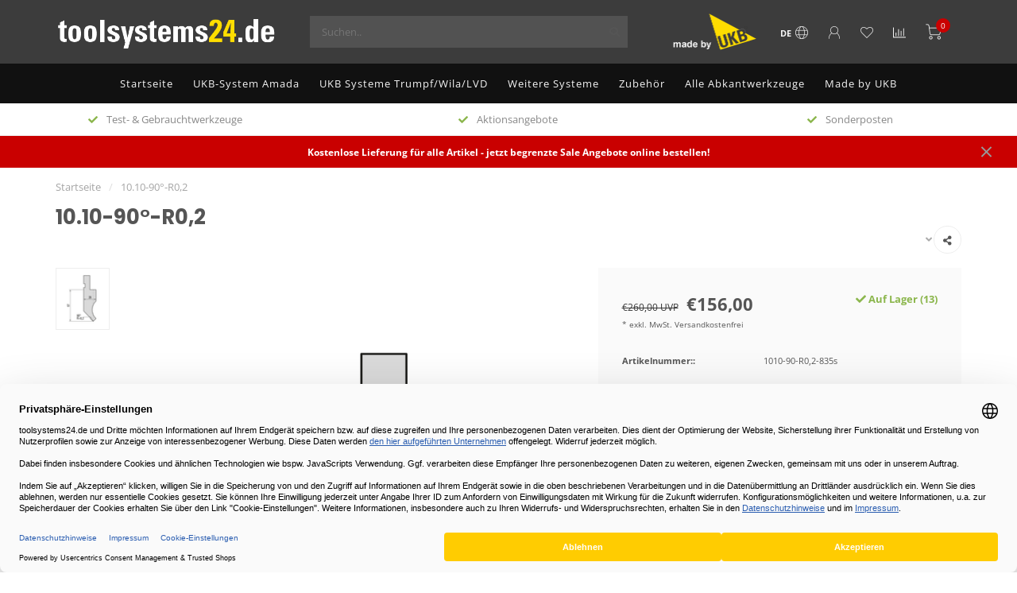

--- FILE ---
content_type: text/html;charset=utf-8
request_url: https://www.toolsystems24.de/de/1010-90-r02.html
body_size: 15200
content:
<!DOCTYPE html>
<html lang="de">
  <head>
    
    <!--
        
        Theme Nova | v1.5.3.06122201_1_0
        Theme designed and created by Dyvelopment - We are true e-commerce heroes!
        
        For custom Lightspeed eCom work like custom design or development,
        please contact us at www.dyvelopment.com

          _____                  _                                  _   
         |  __ \                | |                                | |  
         | |  | |_   ___   _____| | ___  _ __  _ __ ___   ___ _ __ | |_ 
         | |  | | | | \ \ / / _ \ |/ _ \| '_ \| '_ ` _ \ / _ \ '_ \| __|
         | |__| | |_| |\ V /  __/ | (_) | |_) | | | | | |  __/ | | | |_ 
         |_____/ \__, | \_/ \___|_|\___/| .__/|_| |_| |_|\___|_| |_|\__|
                  __/ |                 | |                             
                 |___/                  |_|                             
    -->
    
    <meta charset="utf-8"/>
<!-- [START] 'blocks/head.rain' -->
<!--

  (c) 2008-2026 Lightspeed Netherlands B.V.
  http://www.lightspeedhq.com
  Generated: 16-01-2026 @ 10:34:06

-->
<link rel="canonical" href="https://www.toolsystems24.de/de/1010-90-r02.html"/>
<link rel="alternate" href="https://www.toolsystems24.de/de/index.rss" type="application/rss+xml" title="Neuste Produkte"/>
<meta name="robots" content="noodp,noydir"/>
<meta name="google-site-verification" content="3rZpF4AskPV5ajr553SnnDQakFuMrY6oe291Imc8BOw"/>
<meta property="og:url" content="https://www.toolsystems24.de/de/1010-90-r02.html?source=facebook"/>
<meta property="og:site_name" content="ToolSystems24"/>
<meta property="og:title" content="10.10-90°-R0,2 Abkantwerkzeug"/>
<meta property="og:description" content="UKB-System Amada - 90° Oberwerkzeuge"/>
<meta property="og:image" content="https://cdn.webshopapp.com/shops/296840/files/413937561/1010-90-r02.jpg"/>
<script>
https://apps.elfsight.com/p/platform.js
</script>
<!--[if lt IE 9]>
<script src="https://cdn.webshopapp.com/assets/html5shiv.js?2025-02-20"></script>
<![endif]-->
<!-- [END] 'blocks/head.rain' -->
    
        	  	              	    	    	    	    	    	         
        <title>10.10-90°-R0,2 Abkantwerkzeug - ToolSystems24</title>
    
    <meta name="description" content="UKB-System Amada - 90° Oberwerkzeuge" />
    <meta name="keywords" content="10.10-90°-R0,2, gebrauchte Abkantwerkzeuge, toolsystems24" />
    
        
    <meta http-equiv="X-UA-Compatible" content="IE=edge">
    <meta name="viewport" content="width=device-width, initial-scale=1.0, maximum-scale=1.0, user-scalable=0">
    <meta name="apple-mobile-web-app-capable" content="yes">
    <meta name="apple-mobile-web-app-status-bar-style" content="black">
    
        	        
		<link rel="preconnect" href="https://cdn.webshopapp.com/">
		<link rel="preconnect" href="https://assets.webshopapp.com">	
    		<link rel="dns-prefetch" href="https://cdn.webshopapp.com/">
		<link rel="dns-prefetch" href="https://assets.webshopapp.com">	

    <link rel="shortcut icon" href="https://cdn.webshopapp.com/shops/296840/themes/153089/v/20449/assets/favicon.ico?20200430142222" type="image/x-icon" />
    <script src="https://cdn.webshopapp.com/shops/296840/themes/153089/assets/jquery-1-12-4-min.js?2025122916025320210101142711"></script>
    
    <script>!navigator.userAgent.match('MSIE 10.0;') || document.write('<script src="https://cdn.webshopapp.com/shops/296840/themes/153089/assets/proto-polyfill.js?2025122916025320210101142711">\x3C/script>')</script>
    <script>if(navigator.userAgent.indexOf("MSIE ") > -1 || navigator.userAgent.indexOf("Trident/") > -1) { document.write('<script src="https://cdn.webshopapp.com/shops/296840/themes/153089/assets/intersection-observer-polyfill.js?2025122916025320210101142711">\x3C/script>') }</script>
    
        	        <link href="https://cdn.webshopapp.com/shops/296840/files/416280019/fonts.css" rel="preload" as="style">
        <link href="https://cdn.webshopapp.com/shops/296840/files/416280019/fonts.css" rel="stylesheet">
    	    	        
    <link rel="preload" href="https://cdn.webshopapp.com/shops/296840/themes/153089/assets/fontawesome-5-min.css?2025122916025320210101142711" as="style">
    <link rel="stylesheet" href="https://cdn.webshopapp.com/shops/296840/themes/153089/assets/fontawesome-5-min.css?2025122916025320210101142711">
    
    <link rel="preload" href="https://cdn.webshopapp.com/shops/296840/themes/153089/assets/bootstrap-min.css?2025122916025320210101142711" as="style">
    <link rel="stylesheet" href="https://cdn.webshopapp.com/shops/296840/themes/153089/assets/bootstrap-min.css?2025122916025320210101142711">
    
    <link rel="preload" as="script" href="https://cdn.webshopapp.com/assets/gui.js?2025-02-20">
    <script src="https://cdn.webshopapp.com/assets/gui.js?2025-02-20"></script>
    
    <link rel="preload" as="script" href="https://cdn.webshopapp.com/assets/gui-responsive-2-0.js?2025-02-20">
    <script src="https://cdn.webshopapp.com/assets/gui-responsive-2-0.js?2025-02-20"></script>
    
        <link rel="stylesheet" href="https://cdn.webshopapp.com/shops/296840/themes/153089/assets/fancybox-3-5-7-min.css?2025122916025320210101142711" />
        
    <link rel="preload" href="https://cdn.webshopapp.com/shops/296840/themes/153089/assets/style.css?2025122916025320210101142711" as="style">
    <link rel="stylesheet" href="https://cdn.webshopapp.com/shops/296840/themes/153089/assets/style.css?2025122916025320210101142711" />
    
    <!-- User defined styles -->
    <link rel="preload" href="https://cdn.webshopapp.com/shops/296840/themes/153089/assets/settings.css?2025122916025320210101142711" as="style">
    <link rel="preload" href="https://cdn.webshopapp.com/shops/296840/themes/153089/assets/custom.css?2025122916025320210101142711" as="style">
    <link rel="stylesheet" href="https://cdn.webshopapp.com/shops/296840/themes/153089/assets/settings.css?2025122916025320210101142711" />
    <link rel="stylesheet" href="https://cdn.webshopapp.com/shops/296840/themes/153089/assets/custom.css?2025122916025320210101142711" />
    
    <script>
   var productStorage = {};
   var theme = {};

  </script>    
    <link type="preload" src="https://cdn.webshopapp.com/shops/296840/themes/153089/assets/countdown-min.js?2025122916025320210101142711" as="script">
    <link type="preload" src="https://cdn.webshopapp.com/shops/296840/themes/153089/assets/swiper-4-min.js?2025122916025320210101142711" as="script">
    <link type="preload" src="https://cdn.webshopapp.com/shops/296840/themes/153089/assets/swiper-453.js?2025122916025320210101142711" as="script">
    <link type="preload" src="https://cdn.webshopapp.com/shops/296840/themes/153089/assets/global.js?2025122916025320210101142711" as="script">
    
            
      </head>
  <body class="layout-custom">
    <div class="body-content"><div class="overlay"><i class="fa fa-times"></i></div><header><div id="header-holder"><div class="container"><div id="header-content"><div class="header-left"><div class="categories-button small scroll scroll-nav hidden-sm hidden-xs hidden-xxs"><div class="nav-icon"><div class="bar1"></div><div class="bar3"></div><span>Menu</span></div></div><div id="mobilenav" class="categories-button small mobile visible-sm visible-xs visible-xxs"><div class="nav-icon"><div class="bar1"></div><div class="bar3"></div></div><span>Menu</span></div><span id="mobilesearch" class="visible-xxs visible-xs visible-sm"><a href="https://www.toolsystems24.de/de/"><i class="fa fa-search" aria-hidden="true"></i></a></span><a href="https://www.toolsystems24.de/de/" class="logo hidden-sm hidden-xs hidden-xxs"><img class="logo" src="https://cdn.webshopapp.com/shops/296840/themes/153089/v/2780779/assets/logo.png?20251229160253" alt="Abkantwerkzeuge Outlet - gebrauchte Obwerkzeuge, Matrizen &amp; Zubehör"></a></div><div class="header-center"><div class="search hidden-sm hidden-xs hidden-xxs"><form action="https://www.toolsystems24.de/de/search/" class="searchform" method="get"><div class="search-holder"><input type="text" class="searchbox" name="q" placeholder="Suchen.." autocomplete="off"><i class="fa fa-search" aria-hidden="true"></i><i class="fa fa-times clearsearch" aria-hidden="true"></i></div></form><div class="searchcontent hidden-xs hidden-xxs"><div class="searchresults"></div><div class="more"><a href="#" class="search-viewall">Alle Ergebnisse anzeigen <span>(0)</span></a></div><div class="noresults">Keine Produkte gefunden</div></div></div><a href="https://www.toolsystems24.de/de/"><img class="logo hidden-lg hidden-md" src="https://cdn.webshopapp.com/shops/296840/themes/153089/v/2780779/assets/logo.png?20251229160253" alt="Abkantwerkzeuge Outlet - gebrauchte Obwerkzeuge, Matrizen &amp; Zubehör"></a></div><div class="header-hallmark hidden-xs hidden-xxs hidden-sm"><a href="https://www.ukb-gmbh.de/" target="_blank"><img src="https://cdn.webshopapp.com/shops/296840/themes/153089/v/147794/assets/hallmark.png?20200716120337" alt="" class="custom"></a></div><div class="header-right text-right"><div class="user-actions hidden-sm hidden-xs hidden-xxs"><a href="#" class="header-link" data-fancy="fancy-locale-holder" data-fancy-type="flyout" data-tooltip title="Sprache & Währung" data-placement="bottom"><span class="current-lang">DE</span><i class="nova-icon nova-icon-globe"></i></a><a href="https://www.toolsystems24.de/de/account/" class="account header-link" data-fancy="fancy-account-holder" data-tooltip title="Mein Konto" data-placement="bottom"><!-- <img src="https://cdn.webshopapp.com/shops/296840/themes/153089/assets/icon-user.svg?2025122916025320210101142711" alt="My account" class="icon"> --><i class="nova-icon nova-icon-user"></i></a><a href="https://www.toolsystems24.de/de/account/wishlist/" class="header-link" data-tooltip title="Wunschzettel" data-placement="bottom" data-fancy="fancy-account-holder"><i class="nova-icon nova-icon-heart"></i></a><a href="" class="header-link compare" data-fancy="fancy-compare-holder" data-fancy-type="flyout" data-tooltip title="Vergleichen" data-placement="bottom"><i class="nova-icon nova-icon-chart"></i></a><div class="fancy-box flyout fancy-compare-holder"><div class="fancy-compare"><div class="row"><div class="col-md-12"><h4>Produkte vergleichen</h4></div><div class="col-md-12"><p>Sie haben noch keine Artikel hinzugefügt.</p></div></div></div></div><div class="fancy-box flyout fancy-locale-holder"><div class="fancy-locale"><div class=""><label for="">Wähle deine Sprache</label><div class="flex-container middle"><div class="flex-col"><span class="flags de"></span></div><div class="flex-col flex-grow-1"><select id="" class="fancy-select" onchange="document.location=this.options[this.selectedIndex].getAttribute('data-url')"><option lang="de" title="Deutsch" data-url="https://www.toolsystems24.de/de/go/product/138274229" selected="selected">Deutsch</option><option lang="en" title="English" data-url="https://www.toolsystems24.de/en/go/product/138274229">English</option></select></div></div></div><div class="margin-top-half"><label for="">Wähle deine Währung</label><div class="flex-container middle"><div class="flex-col"><span><strong>€</strong></span></div><div class="flex-col flex-grow-1"><select id="" class="fancy-select" onchange="document.location=this.options[this.selectedIndex].getAttribute('data-url')"><option data-url="https://www.toolsystems24.de/de/session/currency/eur/" selected="selected">EUR</option></select></div></div></div></div></div></div><a href="https://www.toolsystems24.de/de/cart/" class="cart header-link" data-fancy="fancy-cart-holder"><div class="cart-icon"><i class="nova-icon nova-icon-shopping-cart"></i><span id="qty" class="highlight-bg cart-total-qty shopping-cart">0</span></div></a></div></div></div></div><div class="cf"></div><div class="subnav-dimmed"></div><div class="   hidden-xxs hidden-xs hidden-sm" id="navbar"><div class="container-fluid"><div class="row"><div class="col-md-12"><nav><ul class="megamenu"><li class="hidden-sm hidden-xs hidden-xxs"><a href="https://www.toolsystems24.de/de/">Startseite</a></li><li><a href="https://www.toolsystems24.de/de/ukb-system-amada/" class="">UKB-System Amada</a></li><li><a href="https://www.toolsystems24.de/de/ukb-systeme-trumpf-wila-lvd/" class="">UKB Systeme Trumpf/Wila/LVD</a></li><li><a href="https://www.toolsystems24.de/de/weitere-systeme/" class="">Weitere Systeme</a></li><li><a href="https://www.toolsystems24.de/de/zubehoer-10824541/" class="">Zubehör</a></li><li><a href="https://www.toolsystems24.de/de/alle-abkantwerkzeuge/" class="">Alle Abkantwerkzeuge</a></li><li><a href="https://www.toolsystems24.de/de/made-by-ukb/" class="">Made by UKB</a></li></ul></nav></div></div></div></div><div class="subheader-holder"><div class="subheader"><div class="usps-slider-holder" style="width:100%;"><div class="swiper-container usps-header below-nav"><div class="swiper-wrapper"><div class="swiper-slide usp-block"><div><i class="fas fa-check"></i> Abkantwerkzeuge Outlet
          </div></div><div class="swiper-slide usp-block"><div><i class="fas fa-check"></i> Test- & Gebrauchtwerkzeuge
          </div></div><div class="swiper-slide usp-block"><div><i class="fas fa-check"></i> Aktionsangebote
          </div></div><div class="swiper-slide usp-block"><div><i class="fas fa-check"></i> Sonderposten
          </div></div></div></div></div></div></div><div id="notification" ><a href="/collection">Kostenlose Lieferung für alle Artikel - jetzt begrenzte Sale Angebote online bestellen!</a><div class="x x-small" id="close-notification"></div></div></header><div class="breadcrumbs"><div class="container"><div class="row"><div class="col-md-12"><a href="https://www.toolsystems24.de/de/" title="Startseite">Startseite</a><span><span class="seperator">/</span><a href="https://www.toolsystems24.de/de/1010-90-r02.html"><span>10.10-90°-R0,2</span></a></span></div></div></div></div><div class="addtocart-sticky"><div class="container"><div class="flex-container marginless middle"><img src="https://cdn.webshopapp.com/shops/296840/files/413937561/42x42x2/image.jpg" alt="" class="max-size"><h5 class="title hidden-xs hidden-xxs">10.10-90°-R0,2</h5><div class="sticky-price"><span class="price-old">€260,00 UVP</span><span class="price">€156,00</span></div><a href="https://www.toolsystems24.de/de/cart/add/273526646/" class="button quick-cart smaall-button" data-title="10.10-90°-R0,2" data-price="€156,00" data-variant="L = 835 mm sektioniert" data-image="https://cdn.webshopapp.com/shops/296840/files/413937561/650x750x2/image.jpg">Zum Warenkorb hinzufügen</a><a href="https://www.toolsystems24.de/de/account/wishlistAdd/138274229/?variant_id=273526646" class="button lined sticky-wishlist hidden-xs hidden-xxs" data-tooltip data-original-title="Zur Wunschliste hinzufügen" data-placement="bottom"><i class="nova-icon nova-icon-heart"></i></a></div></div></div><div class="container productpage"><div class="row"><div class="col-md-12"><div class="product-title hidden-xxs hidden-xs hidden-sm"><div class=""><h1 class="">10.10-90°-R0,2 </h1></div><div class="row"><div class="col-md-7"><div class="title-appendix"></div></div><div class="col-md-5"><div class="title-appendix"><div class="wishlist text-right"><a href="https://www.toolsystems24.de/de/account/wishlistAdd/138274229/?variant_id=273526646" class="margin-right-10" data-tooltip title="Zur Wunschliste hinzufügen"><i class="far fa-heart"></i></a><a href="https://www.toolsystems24.de/de/compare/add/273526646/" class="compare" data-tooltip title="Zum Vergleich hinzufügen" data-compare="273526646"><i class="fas fa-chart-bar"></i></a></div><div class="share dropdown-holder"><a href="#" class="share-toggle" data-toggle="dropdown" data-tooltip title="Dieses Produkt teilen"><i class="fa fa-share-alt"></i></a><div class="content dropdown-content dropdown-right"><a onclick="return !window.open(this.href,'10.10-90°-R0,2', 'width=500,height=500')" target="_blank" href="https://www.facebook.com/sharer/sharer.php?u=https%3A%2F%2Fwww.toolsystems24.de%2Fde%2F1010-90-r02.html" class="facebook"><i class="fab fa-facebook-square"></i></a><a onclick="return !window.open(this.href,'10.10-90°-R0,2', 'width=500,height=500')" target="_blank" href="https://twitter.com/home?status=1010-90-r02.html" class="twitter"><i class="fab fa-twitter-square"></i></a><a onclick="return !window.open(this.href,'10.10-90°-R0,2', 'width=500,height=500')" target="_blank" href="https://pinterest.com/pin/create/button/?url=https://www.toolsystems24.de/de/1010-90-r02.html&media=https://cdn.webshopapp.com/shops/296840/files/413937561/image.jpg&description=UKB-System%20Amada%20-%2090%C2%B0%20Oberwerkzeug" class="pinterest"><i class="fab fa-pinterest-square"></i></a></div></div></div></div></div></div></div></div><div class="content-box"><div class="row"><div class="col-md-1 hidden-sm hidden-xs hidden-xxs thumbs-holder vertical"><div class="thumbs vertical" style="margin-top:0;"><div class="swiper-container swiper-container-vert swiper-productthumbs" style="height:100%; width:100%;"><div class="swiper-wrapper"><div class="swiper-slide swiper-slide-vert active"><img src="https://cdn.webshopapp.com/shops/296840/files/413937561/65x75x1/1010-90-r02.jpg" alt="" class="img-responsive single-thumbnail"></div></div></div></div></div><div class="col-sm-6 productpage-left"><div class="row"><div class="col-md-12"><div class="product-image-holder" id="holder"><div class="swiper-container swiper-productimage product-image"><div class="swiper-wrapper"><div class="swiper-slide zoom" data-src="https://cdn.webshopapp.com/shops/296840/files/413937561/1010-90-r02.jpg" data-fancybox="product-images"><img height="750" width="650" src="https://cdn.webshopapp.com/shops/296840/files/413937561/650x750x2/1010-90-r02.jpg" class="img-responsive" data-src-zoom="https://cdn.webshopapp.com/shops/296840/files/413937561/1010-90-r02.jpg" alt="10.10-90°-R0,2"></div></div></div><a href="https://www.toolsystems24.de/de/account/wishlistAdd/138274229/?variant_id=273526646" class="mobile-wishlist visible-sm visible-xs visible-xxs"><i class="nova-icon nova-icon-heart"></i></a></div><div class="swiper-pagination swiper-pagination-image hidden-md hidden-lg"></div></div></div></div><div class="col-md-5 col-sm-6 productpage-right"><div class="row visible-xxs visible-xs visible-sm"><div class="col-md-12"><div class="mobile-title"><h4>10.10-90°-R0,2</h4></div></div></div><!-- start offer wrapper --><div class="offer-holder"><div class="row "><div class="col-md-12"><div class="product-price"><div class="row"><div class="col-xs-6"><span class="price-old margin-right-10">€260,00 UVP</span><span class="price margin-right-10">€156,00</span><br /><span class="price-strict">* exkl. MwSt. Versandkostenfrei</span></div><div class="col-xs-6 text-right"><div class="stock"><div class="in-stock"><i class="fa fa-check"></i> Auf Lager (13)</div></div></div></div></div></div></div><div class="row rowmargin"><dl><dt class="col-xs-5">Artikelnummer::</dt><dd class="col-xs-7">1010-90-R0,2-835s</dd></dl></div><div class="row rowmargin"><div class="col-md-12"><div class="product-description"><p>
              UKB-System Amada - 90° Oberwerkzeug
                            <a href="#information" data-scrollview-id="information" data-scrollview-offset="190">Lesen Sie mehr..</a></p></div></div></div><form action="https://www.toolsystems24.de/de/cart/add/273526646/" id="product_configure_form" method="post"><div class="row margin-top"><div class="col-md-12"><div class="productform variant-blocks"><input type="hidden" name="bundle_id" id="product_configure_bundle_id" value=""><div class="product-configure"><div class="product-configure-variants"  aria-label="Select an option of the product. This will reload the page to show the new option." role="region"><label for="product_configure_variants">Bitte wählen Sie: <em aria-hidden="true">*</em></label><select name="variant" id="product_configure_variants" onchange="document.getElementById('product_configure_form').action = 'https://www.toolsystems24.de/de/product/variants/138274229/'; document.getElementById('product_configure_form').submit();" aria-required="true"><option value="273526668">L = 415 mm - €54,00</option><option value="273526646" selected="selected">L = 835 mm sektioniert - €156,00</option></select><div class="product-configure-clear"></div></div></div></div></div></div><div class="row"><div class="col-md-12 rowmargin"><div class="addtocart-holder"><div class="qty"><input type="text" name="quantity" class="quantity qty-fast" value="1"><span class="qtyadd"><i class="fa fa-caret-up"></i></span><span class="qtyminus"><i class="fa fa-caret-down"></i></span></div><div class="addtocart"><button type="submit" name="addtocart" class="btn-addtocart quick-cart button button-cta" data-vid="273526646" data-title="10.10-90°-R0,2" data-variant="L = 835 mm sektioniert" data-price="€156,00" data-image="https://cdn.webshopapp.com/shops/296840/files/413937561/650x750x2/image.jpg">
                Zum Warenkorb hinzufügen <span class="icon-holder"><i class="nova-icon nova-icon-shopping-cart"></i></span></button></div></div></div></div></form></div><!-- end offer wrapper --><div class="flex-container middle margin-top-half"><div class="flex-col flex-grow-1"><div class="product-deliverytime"><div class="deliverytime-icon"><svg version="1.1" id="truck-icon" xmlns="http://www.w3.org/2000/svg" xmlns:xlink="http://www.w3.org/1999/xlink" x="0px" y="0px"
	 viewBox="0 0 512 512" width="36" xml:space="preserve"><g><g><path d="M476.158,231.363l-13.259-53.035c3.625-0.77,6.345-3.986,6.345-7.839v-8.551c0-18.566-15.105-33.67-33.67-33.67h-60.392
			V110.63c0-9.136-7.432-16.568-16.568-16.568H50.772c-9.136,0-16.568,7.432-16.568,16.568V256c0,4.427,3.589,8.017,8.017,8.017
			c4.427,0,8.017-3.589,8.017-8.017V110.63c0-0.295,0.239-0.534,0.534-0.534h307.841c0.295,0,0.534,0.239,0.534,0.534v145.372
			c0,4.427,3.589,8.017,8.017,8.017c4.427,0,8.017-3.589,8.017-8.017v-9.088h94.569c0.008,0,0.014,0.002,0.021,0.002
			c0.008,0,0.015-0.001,0.022-0.001c11.637,0.008,21.518,7.646,24.912,18.171h-24.928c-4.427,0-8.017,3.589-8.017,8.017v17.102
			c0,13.851,11.268,25.119,25.119,25.119h9.086v35.273h-20.962c-6.886-19.883-25.787-34.205-47.982-34.205
			s-41.097,14.322-47.982,34.205h-3.86v-60.393c0-4.427-3.589-8.017-8.017-8.017c-4.427,0-8.017,3.589-8.017,8.017v60.391H192.817
			c-6.886-19.883-25.787-34.205-47.982-34.205s-41.097,14.322-47.982,34.205H50.772c-0.295,0-0.534-0.239-0.534-0.534v-17.637
			h34.739c4.427,0,8.017-3.589,8.017-8.017s-3.589-8.017-8.017-8.017H8.017c-4.427,0-8.017,3.589-8.017,8.017
			s3.589,8.017,8.017,8.017h26.188v17.637c0,9.136,7.432,16.568,16.568,16.568h43.304c-0.002,0.178-0.014,0.355-0.014,0.534
			c0,27.996,22.777,50.772,50.772,50.772s50.772-22.776,50.772-50.772c0-0.18-0.012-0.356-0.014-0.534h180.67
			c-0.002,0.178-0.014,0.355-0.014,0.534c0,27.996,22.777,50.772,50.772,50.772c27.995,0,50.772-22.776,50.772-50.772
			c0-0.18-0.012-0.356-0.014-0.534h26.203c4.427,0,8.017-3.589,8.017-8.017v-85.511C512,251.989,496.423,234.448,476.158,231.363z
			 M375.182,144.301h60.392c9.725,0,17.637,7.912,17.637,17.637v0.534h-78.029V144.301z M375.182,230.881v-52.376h71.235
			l13.094,52.376H375.182z M144.835,401.904c-19.155,0-34.739-15.583-34.739-34.739s15.584-34.739,34.739-34.739
			c19.155,0,34.739,15.583,34.739,34.739S163.99,401.904,144.835,401.904z M427.023,401.904c-19.155,0-34.739-15.583-34.739-34.739
			s15.584-34.739,34.739-34.739c19.155,0,34.739,15.583,34.739,34.739S446.178,401.904,427.023,401.904z M495.967,299.29h-9.086
			c-5.01,0-9.086-4.076-9.086-9.086v-9.086h18.171V299.29z"/></g></g><g><g><path d="M144.835,350.597c-9.136,0-16.568,7.432-16.568,16.568c0,9.136,7.432,16.568,16.568,16.568
			c9.136,0,16.568-7.432,16.568-16.568C161.403,358.029,153.971,350.597,144.835,350.597z"/></g></g><g><g><path d="M427.023,350.597c-9.136,0-16.568,7.432-16.568,16.568c0,9.136,7.432,16.568,16.568,16.568
			c9.136,0,16.568-7.432,16.568-16.568C443.591,358.029,436.159,350.597,427.023,350.597z"/></g></g><g><g><path d="M332.96,316.393H213.244c-4.427,0-8.017,3.589-8.017,8.017s3.589,8.017,8.017,8.017H332.96
			c4.427,0,8.017-3.589,8.017-8.017S337.388,316.393,332.96,316.393z"/></g></g><g><g><path d="M127.733,282.188H25.119c-4.427,0-8.017,3.589-8.017,8.017s3.589,8.017,8.017,8.017h102.614
			c4.427,0,8.017-3.589,8.017-8.017S132.16,282.188,127.733,282.188z"/></g></g><g><g><path d="M278.771,173.37c-3.13-3.13-8.207-3.13-11.337,0.001l-71.292,71.291l-37.087-37.087c-3.131-3.131-8.207-3.131-11.337,0
			c-3.131,3.131-3.131,8.206,0,11.337l42.756,42.756c1.565,1.566,3.617,2.348,5.668,2.348s4.104-0.782,5.668-2.348l76.96-76.96
			C281.901,181.576,281.901,176.501,278.771,173.37z"/></g></g><g></g><g></g><g></g><g></g><g></g><g></g><g></g><g></g><g></g><g></g><g></g><g></g><g></g><g></g><g></g></svg></div><div class="deliverytime-content">
                        	24 Stunden
                      </div></div></div></div><div class="row rowmargin"><div class="col-md-12"><div class="productpage-usps"><ul><li><i class="fas fa-check"></i><h4>Abkantwerkzeuge Outlet</h4> Schneller Versand & kostenfreie Lieferung</li><li><i class="fas fa-check"></i><h4>Sonderposten</h4> Jede Woche neue Produkte</li><li class="seperator"></li><li><i class="fas fa-check"></i><h4>Test- & Gebrauchtwerkzeuge</h4> Jede Woche neue Produkte</li><li><i class="fas fa-check"></i><h4>Aktionsangebote</h4> Week Deals und weitere Angebote sichern</li></ul></div></div></div></div></div><div class="row margin-top-50 product-details"><div class="col-md-7 info-left"><!--<div class="product-details-nav hidden-xxs hidden-xs hidden-sm"><a href="#information" class="button-txt" data-scrollview-id="information" data-scrollview-offset="190">Beschreibung</a><a href="#specifications" class="button-txt" data-scrollview-id="specifications" data-scrollview-offset="150">Eigenschaften</a><a href="#reviews" class="button-txt" data-scrollview-id="reviews" data-scrollview-offset="150">Bewertungen</a></div>--><div class="product-info active" id="information"><h4 class="block-title ">
		      Produktbeschreibung
    		</h4><div class="content block-content active"><table style="height: 136px; width: 73.6079%; border-collapse: collapse; background-color: #bdbdbd;" border="0"><tbody><tr style="height: 54px;"><td style="background-color: #ffc800; height: 10px; width: 137.582%;" colspan="2"><h3> 10.10-90°-R0,2</h3></td></tr><tr style="height: 18px;"><td style="width: 55.7726%; height: 18px;"><strong>Werkzeugsystem</strong></td><td style="width: 81.8093%; height: 18px;">UKB-System Amada</td></tr><tr style="height: 18px;"><td style="width: 55.7726%; height: 18px;"><strong>Winkel</strong></td><td style="width: 81.8093%; height: 18px;">90°</td></tr><tr style="height: 18px;"><td style="width: 55.7726%; height: 18px;"><strong>Radius</strong></td><td style="width: 81.8093%; height: 18px;">R 0,2 mm</td></tr><tr style="height: 18px;"><td style="width: 55.7726%; height: 18px;"><strong>Höhe</strong></td><td style="width: 81.8093%; height: 18px;">67 mm</td></tr><tr style="height: 18px;"><td style="width: 55.7726%; height: 18px;"><strong>Belastbarkeit</strong></td><td style="width: 81.8093%; height: 18px;">1000 kN/m max.</td></tr></tbody></table><p> </p><h4>OBERWERKZEUGE</h4><p><strong>415 mm</strong></p><p><strong><img src="https://daten.ukb-gmbh.de//produkte/Amada/OWZ_Amada_415_rgb_24.png" alt="" width="250" height="98" /></strong></p><p><strong>835 mm sektioniert</strong></p><p><strong><img src="https://daten.ukb-gmbh.de//produkte/Amada/OWZ_Amada_835_sek_rgb_24.png" alt="" width="500" height="131" /></strong></p></div></div><div class="embed-specs-holder" id="specifications"><h4 class="block-title">Eigenschaften</h4><div class="block-content"><div class="specs"><div class="spec-holder"><div class="row"><div class="col-xs-5 spec-name">
              Produktsicherheit
          </div><div class="col-xs-7 spec-value">
                          Hersteller & Verantwortliche Person: UKB - Uwe Krumm GmbH . Struthwiese 1 . 57299 Burbach, E-Mail: <a href="/cdn-cgi/l/email-protection" class="__cf_email__" data-cfemail="6818071b1c281d030a450f050a00460c0d">[email&#160;protected]</a>
                      </div></div></div></div></div></div></div><div class="col-md-5 info-right"><div class="related-products active static-products-holder dynamic-related"data-related-json="https://www.toolsystems24.de/de/ukb-system-amada/page1.ajax?sort=popular"><h4 class="block-title">Ergänzende Produkte</h4><div class="products-holder block-content active"><div class="swiper-container swiper-related-products"><div class="swiper-wrapper"></div><div class="button-holder"><div class="swiper-related-prev"><i class="fas fa-chevron-left"></i></div><div class="swiper-related-next"><i class="fas fa-chevron-right"></i></div></div></div></div></div></div></div></div></div><div class="productpage fancy-modal specs-modal-holder"><div class="specs-modal rounded"><div class="x"></div><h4 style="margin-bottom:15px;">Eigenschaften</h4><div class="specs"><div class="spec-holder"><div class="row"><div class="col-xs-5 spec-name">
              Produktsicherheit
          </div><div class="col-xs-7 spec-value">
                          Hersteller & Verantwortliche Person: UKB - Uwe Krumm GmbH . Struthwiese 1 . 57299 Burbach, E-Mail: <a href="/cdn-cgi/l/email-protection" class="__cf_email__" data-cfemail="fa8a95898eba8f9198d79d979892d49e9f">[email&#160;protected]</a>
                      </div></div></div></div></div></div><div class="productpage fancy-modal reviews-modal-holder"><div class="reviews-modal rounded"><div class="x"></div><div class="reviews"><div class="reviews-header"><div class="reviews-score"><h4 style="margin-bottom:10px;">10.10-90°-R0,2</h4><span class="stars"><i class="fa fa-star empty"></i><i class="fa fa-star empty"></i><i class="fa fa-star empty"></i><i class="fa fa-star empty"></i><i class="fa fa-star empty"></i></span>
                          
                            	0 reviews
                            
                          </div><div class="reviews-extracted hidden-xs hidden-xxs"><div class="reviews-extracted-block"><i class="fas fa-star"></i><i class="fas fa-star"></i><i class="fas fa-star"></i><i class="fas fa-star"></i><i class="fas fa-star"></i><div class="review-bar gray-bg darker"><div class="fill" style="width:NAN%"></div></div></div><div class="reviews-extracted-block"><i class="fas fa-star"></i><i class="fas fa-star"></i><i class="fas fa-star"></i><i class="fas fa-star"></i><i class="fas fa-star empty"></i><div class="review-bar gray-bg darker"><div class="fill" style="width:NAN%"></div></div></div><div class="reviews-extracted-block"><i class="fas fa-star"></i><i class="fas fa-star"></i><i class="fas fa-star"></i><i class="fas fa-star empty"></i><i class="fas fa-star empty"></i><div class="review-bar gray-bg darker"><div class="fill" style="width:NAN%"></div></div></div><div class="reviews-extracted-block"><i class="fas fa-star"></i><i class="fas fa-star"></i><i class="fas fa-star empty"></i><i class="fas fa-star empty"></i><i class="fas fa-star empty"></i><div class="review-bar gray-bg darker"><div class="fill" style="width:NAN%"></div></div></div><div class="reviews-extracted-block"><i class="fas fa-star"></i><i class="fas fa-star empty"></i><i class="fas fa-star empty"></i><i class="fas fa-star empty"></i><i class="fas fa-star empty"></i><div class="review-bar gray-bg darker"><div class="fill" style="width:NAN%"></div></div></div></div></div><div class="reviews"></div></div></div></div><div class="fancy-box fancy-review-holder"><div class="fancy-review"><div class="container"><div class="row"><div class="col-md-12"><h4>Review 10.10-90°-R0,2</h4><p>UKB-System Amada - 90° Oberwerkzeug</p></div><div class="col-md-12 margin-top"><form action="https://www.toolsystems24.de/de/account/reviewPost/138274229/" method="post" id="form_add_review"><input type="hidden" name="key" value="3a33b28ad206559959f95fef95ce88b7"><label for="score">Score</label><select class="fancy-select" name="score" id="score"><option value="1">1 Stern</option><option value="2">2 Stern (e)</option><option value="3">3 Stern (e)</option><option value="4">4 Stern (e)</option><option value="5" selected>5 Stern (e)</option></select><label for="review_name" class="margin-top-half">Name</label><input type="text" name="name" placeholder="Name"><label for="review" class="margin-top-half">Beschreibung</label><textarea id="review" class="" name="review" placeholder="Bewerten" style="width:100%;"></textarea><button type="submit" class="button"><i class="fa fa-edit"></i> Hinzufügen</button></form></div></div></div></div></div><!-- [START] 'blocks/body.rain' --><script data-cfasync="false" src="/cdn-cgi/scripts/5c5dd728/cloudflare-static/email-decode.min.js"></script><script>
(function () {
  var s = document.createElement('script');
  s.type = 'text/javascript';
  s.async = true;
  s.src = 'https://www.toolsystems24.de/de/services/stats/pageview.js?product=138274229&hash=93c4';
  ( document.getElementsByTagName('head')[0] || document.getElementsByTagName('body')[0] ).appendChild(s);
})();
</script><!-- Global site tag (gtag.js) - Google Analytics --><script async src="https://www.googletagmanager.com/gtag/js?id=G-GL9MFYC94L"></script><script>
    window.dataLayer = window.dataLayer || [];
    function gtag(){dataLayer.push(arguments);}

        gtag('consent', 'default', {"ad_storage":"denied","ad_user_data":"denied","ad_personalization":"denied","analytics_storage":"denied","region":["AT","BE","BG","CH","GB","HR","CY","CZ","DK","EE","FI","FR","DE","EL","HU","IE","IT","LV","LT","LU","MT","NL","PL","PT","RO","SK","SI","ES","SE","IS","LI","NO","CA-QC"]});
    
    gtag('js', new Date());
    gtag('config', 'G-GL9MFYC94L', {
        'currency': 'EUR',
                'country': 'DE'
    });

        gtag('event', 'view_item', {"items":[{"item_id":273526646,"item_name":"10.10-90\u00b0-R0,2","currency":"EUR","item_brand":"","item_variant":"L = 835 mm sektioniert","price":156,"quantity":1,"item_category":"Alle Abkantwerkzeuge","item_category2":"UKB-System Amada"}],"currency":"EUR","value":156});
    </script><link rel="preconnect" href="https://privacy-proxy.usercentrics.eu"><link rel="preload" href="https://privacy-proxy.usercentrics.eu/latest/uc-block.bundle.js" as="script"><script id="usercentrics-cmp" data-settings-id="cn7m10Ida0HGqM" data-language="language_code" src="https://web.cmp.usercentrics.eu/ui/loader.js" async></script><script type="application/javascript" src="https://privacy-proxy.usercentrics.eu/latest/uc-block.bundle.js"></script><!--Start of Tawk.to Script--><script type="text/javascript">
var Tawk_API=Tawk_API||{}, Tawk_LoadStart=new Date();
(function(){
var s1=document.createElement("script"),s0=document.getElementsByTagName("script")[0];
s1.async=true;
s1.src='https://embed.tawk.to/5eb33460a1bad90e54a260f0/default';
s1.charset='UTF-8';
s1.setAttribute('crossorigin','*');
s0.parentNode.insertBefore(s1,s0);
})();
</script><!--End of Tawk.to Script--><!-- [END] 'blocks/body.rain' --><footer class="margin-top-80"><div class="container footer"><div class="row"><div class="col-md-3 col-sm-6 company-info rowmargin p-compact"><img src="https://cdn.webshopapp.com/shops/296840/themes/153089/assets/logo-footer.png?20251216131409" class="footer-logo" alt="ToolSystems24" loading="lazy"><p class="contact-description">Abkantwerkzeuge Outlet</p><p class="info"><i class="fas fa-map-marker-alt"></i> UKB - Uwe Krumm GmbH<br>
          Struthwiese 1<br>
          57299 Burbach | Germany
        </p><p class="info"><i class="fa fa-phone"></i> +49 (0) 27 36 / 44 42 - 0</p><p class="info"><i class="fa fa-envelope"></i><a href="/cdn-cgi/l/email-protection#72021d0106320719105f151f101a5c1617"><span class="__cf_email__" data-cfemail="661609151226130d044b010b040e480203">[email&#160;protected]</span></a></p><div class="socials"><ul><li><a href="https://www.facebook.com/toolsystems24/" target="_blank" class="social-fb"><i class="fab fa-facebook-f"></i></a></li><li><a href="https://twitter.com/toolsystems24" target="_blank" class="social-twitter"><i class="fab fa-twitter" aria-hidden="true"></i></a></li><li><a href="https://www.youtube.com/user/UweKrummBurbach" target="_blank" class="social-yt"><i class="fab fa-youtube" aria-hidden="true"></i></a></li><li><a href="https://www.instagram.com/toolsystems24/" target="_blank" class="social-insta"><i class="fab fa-instagram" aria-hidden="true"></i></a></li></ul></div></div><div class="col-md-3 col-sm-6 widget rowmargin"></div><div class="visible-sm"><div class="cf"></div></div><div class="col-md-3 col-sm-6 rowmargin"><h3>Informationen</h3><ul><li><a href="https://www.toolsystems24.de/de/service/about/" title="Impressum">Impressum</a></li><li><a href="https://www.toolsystems24.de/de/service/general-terms-conditions/" title="Allgemeine Geschäftsbedingungen (AGB)">Allgemeine Geschäftsbedingungen (AGB)</a></li><li><a href="https://www.toolsystems24.de/de/service/disclaimer/" title="Widerrufsbelehrung">Widerrufsbelehrung</a></li><li><a href="https://www.toolsystems24.de/de/service/privacy-policy/" title="Datenschutzerklärung">Datenschutzerklärung</a></li><li><a href="https://www.toolsystems24.de/de/service/shipping-returns/" title="Versand">Versand</a></li><li><a href="https://www.toolsystems24.de/de/service/" title="Kontakt">Kontakt</a></li><li><a href="https://www.toolsystems24.de/de/sitemap/" title="Sitemap">Sitemap</a></li></ul></div><div class="col-md-3 col-sm-6 rowmargin"><h3>Mein Konto</h3><ul><li><a href="https://www.toolsystems24.de/de/account/information/" title="Benutzerkonto Information">Benutzerkonto Information</a></li><li><a href="https://www.toolsystems24.de/de/account/orders/" title="Meine Bestellungen">Meine Bestellungen</a></li><li><a href="https://www.toolsystems24.de/de/account/tickets/" title="Meine Nachrichten (Tickets)">Meine Nachrichten (Tickets)</a></li><li><a href="https://www.toolsystems24.de/de/account/wishlist/" title="Mein Wunschzettel">Mein Wunschzettel</a></li><li><a href="https://www.toolsystems24.de/de/compare/" title="Vergleichen">Vergleichen</a></li><li><a href="https://www.toolsystems24.de/de/collection/" title="Alle Produkte">Alle Produkte</a></li></ul></div></div></div><div class="footer-bottom gray-bg"><div class="payment-icons-holder payment-icons-custom "><a target="_blank" href="https://www.toolsystems24.de/de/service/payment-methods/" title="Rechnung" class="payment-icons light icon-payment-invoice"></a></div><div class="copyright"><p>
      © Copyright 2026 ToolSystems24 - Powered by       <a href="https://www.lightspeedhq.de/" title="Lightspeed" target="_blank">Lightspeed</a>  
                  	-  Theme by <a href="https://www.dyvelopment.com/en/" title="dyvelopment" target="_blank">Dyvelopment</a></p></div></div></footer></div><div class="dimmed full"></div><div class="dimmed flyout"></div><!-- <div class="modal-bg"></div> --><div class="quickshop-holder"><div class="quickshop-inner"><div class="quickshop-modal body-bg rounded"><div class="x"></div><div class="left"><div class="product-image-holder"><div class="swiper-container swiper-quickimage product-image"><div class="swiper-wrapper"></div></div></div><div class="arrow img-arrow-left"><i class="fa fa-angle-left"></i></div><div class="arrow img-arrow-right"><i class="fa fa-angle-right"></i></div><div class="stock"></div></div><div class="right productpage"><div class="title"></div><div class="description"></div><form id="quickshop-form" method="post" action=""><div class="content rowmargin"></div><div class="bottom rowmargin"><div class="addtocart-holder"><div class="qty"><input type="text" name="quantity" class="quantity qty-fast" value="1"><span class="qtyadd"><i class="fa fa-caret-up"></i></span><span class="qtyminus"><i class="fa fa-caret-down"></i></span></div><div class="addtocart"><button type="submit" name="addtocart" class="btn-addtocart button button-cta">Zum Warenkorb hinzufügen <span class="icon-holder"><i class="nova-icon nova-icon-shopping-cart"></i></button></div></div></div></form></div></div></div></div><div class="fancy-box fancy-account-holder"><div class="fancy-account"><div class="container"><div class="row"><div class="col-md-12"><h4>anmelden</h4></div><div class="col-md-12"><form action="https://www.toolsystems24.de/de/account/loginPost/" method="post" id="form_login"><input type="hidden" name="key" value="3a33b28ad206559959f95fef95ce88b7"><input type="email" name="email" placeholder="E-Mail-Adresse"><input type="password" name="password" placeholder="Passwort"><button type="submit" class="button">anmelden</button><a href="#" class="button facebook" rel="nofollow" onclick="gui_facebook('/account/loginFacebook/?return=https://www.toolsystems24.de/de/'); return false;"><i class="fab fa-facebook"></i> Einloggen mit Facebook</a><a class="forgot-pass text-right" href="https://www.toolsystems24.de/de/account/password/">Passwort vergessen?</a></form></div></div><div class="row rowmargin80"><div class="col-md-12"><h4>Benutzerkonto anlegen</h4></div><div class="col-md-12"><p>Durch Ihre Anmeldung in unserem Shop, bewegen Sie sich um einiges schneller durch den Bestellvorgang, können mehrere Adressen anlegen, können Ihre Aufträge verfolgen und vieles mehr.</p><a href="https://www.toolsystems24.de/de/account/register/" class="button">Kundenkonto anlegen</a></div></div><div class="row rowmargin"><div class="col-md-12 text-center"><a target="_blank" href="https://www.toolsystems24.de/de/service/payment-methods/" title="Rechnung" class="payment-icons dark icon-payment-invoice"></a></div></div></div></div></div><div class="fancy-box fancy-cart-holder"><div class="fancy-cart"><div class="x small"></div><div class="contents"><div class="row"><div class="col-md-12"><h4>Zuletzt hinzugefügt</h4></div><div class="col-md-12"><p>Keine Artikel in Ihrem Warenkorb</p></div><div class="col-md-12 text-right"><span class="margin-right-10">Insgesamt exkl. MwSt.:</span><strong style="font-size:1.1em;">€0,00</strong></div><div class="col-md-12 visible-lg visible-md visible-sm margin-top"><a href="https://www.toolsystems24.de/de/cart/" class="button inverted">Den Warenkorb anzeigen (0)</a><a href="https://www.toolsystems24.de/de/checkout/" class="button">Weiter zur Kasse</a></div><div class="col-md-12 margin-top hidden-lg hidden-md hidden-sm"><a href="" class="button inverted" onclick="clearFancyBox(); return false;">Weiter einkaufen</a><a href="https://www.toolsystems24.de/de/cart/" class="button">Den Warenkorb anzeigen (0)</a></div><div class="col-md-12 margin-top-half"><div class="freeshipping-bar complete"><div class="icon"><i class="fas fa-check"></i></div>
                  	Kostenloser Versand
                                  </div></div></div><div class="row rowmargin"><div class="col-md-12 text-center"><div class="payment-icons-holder payment-icons-custom p-0"><a target="_blank" href="https://www.toolsystems24.de/de/service/payment-methods/" title="Rechnung" class="payment-icons dark icon-payment-invoice"></a></div></div></div></div></div></div><div class="cart-popup-holder"><div class="cart-popup rounded body-bg"><div class="x body-bg" onclick="clearModals();"></div><div class="message-bar success margin-top hidden-xs hidden-xxs"><div class="icon"><i class="fas fa-check"></i></div><span class="message"></span></div><div class="message-bar-mobile-success visible-xs visible-xxs"></div><div class="flex-container seamless middle margin-top"><div class="flex-item col-50 text-center current-product-holder"><div class="current-product"><div class="image"></div><div class="content margin-top-half"><div class="title"></div><div class="variant-title"></div><div class="price margin-top-half"></div></div></div><div class="proceed-holder"><div class="proceed margin-top"><a href="https://www.toolsystems24.de/de/1010-90-r02.html" class="button lined margin-right-10" onclick="clearModals(); return false;">Weiter einkaufen</a><a href="https://www.toolsystems24.de/de/cart/" class="button">Den Warenkorb anzeigen</a></div></div></div><div class="flex-item right col-50 hidden-sm hidden-xs hidden-xxs"><div class="cart-popup-recent"><h4>Zuletzt hinzugefügt</h4><div class="sum text-right"><span>Insgesamt exkl. MwSt.:</span><span class="total"><strong>€0,00</strong></span></div></div><div class="margin-top text-center"><a target="_blank" href="https://www.toolsystems24.de/de/service/payment-methods/" title="Rechnung" class="payment-icons dark icon-payment-invoice"></a></div></div></div></div></div><script data-cfasync="false" src="/cdn-cgi/scripts/5c5dd728/cloudflare-static/email-decode.min.js"></script><script type="text/javascript" src="https://cdn.webshopapp.com/shops/296840/themes/153089/assets/jquery-zoom-min.js?2025122916025320210101142711"></script><script src="https://cdn.webshopapp.com/shops/296840/themes/153089/assets/bootstrap-3-3-7-min.js?2025122916025320210101142711"></script><script type="text/javascript" src="https://cdn.webshopapp.com/shops/296840/themes/153089/assets/countdown-min.js?2025122916025320210101142711"></script><script type="text/javascript" src="https://cdn.webshopapp.com/shops/296840/themes/153089/assets/swiper-4-min.js?2025122916025320210101142711"></script><!--     <script type="text/javascript" src="https://cdn.webshopapp.com/shops/296840/themes/153089/assets/swiper-453.js?2025122916025320210101142711"></script> --><script type="text/javascript" src="https://cdn.webshopapp.com/shops/296840/themes/153089/assets/global.js?2025122916025320210101142711"></script><script>
	$(document).ready(function()
  {
    $("a.youtube").YouTubePopUp();
  
    if( $(window).width() < 768 )
    {
      var stickyVisible = false;
      var elem = $('.addtocart-sticky');
      
      var observer = new IntersectionObserver(function(entries)
      {
        if(entries[0].isIntersecting === true)
        {
          if( stickyVisible )
          {
          	elem.removeClass('mobile-visible');
          	stickyVisible = false;
          }
        }
        else
        {
          if( !stickyVisible )
          {
          	elem.addClass('mobile-visible');
          	stickyVisible = true;
          }
        }
      }, { threshold: [0] });
      
      if( document.querySelector(".addtocart") !== null )
      {
      	observer.observe(document.querySelector(".addtocart"));
      }
    }
    else
    {
      var stickyVisible = false;
      
      function checkStickyAddToCart()
      {
        if( $('.addtocart-holder').length > 1 )
        {
          var distance = $('.addtocart-holder').offset().top;
          var elem = $('.addtocart-sticky');

          if ( $(window).scrollTop() >= distance )
          {
            if( !stickyVisible )
            {
              elem.addClass('visible');
              elem.fadeIn(100);
              stickyVisible = true;
            }

          }
          else
          {
            if( stickyVisible )
            {
              elem.removeClass('visible');
              elem.fadeOut(100);
              stickyVisible = false;
            }
          }

          setTimeout(checkStickyAddToCart, 50);
        }
      }

      checkStickyAddToCart();
    }
  
  if( $(window).width() > 767 && theme.settings.product_mouseover_zoom )
  {
    /* Zoom on hover image */
  	$('.zoom').zoom({touch:false});
  }
     
    //====================================================
    // Product page images
    //====================================================
    var swiperProdImage = new Swiper('.swiper-productimage', {
      lazy: true,      
      pagination: {
        el: '.swiper-pagination-image',
        clickable: true,
      },
			on: {
				lazyImageReady: function()
        {
          $('.productpage .swiper-lazy.swiper-lazy-loaded').animate({opacity: 1}, 300);
        },
      }
    });
    
    var swiperThumbs = new Swiper('.swiper-productthumbs', {
      direction: 'vertical', 
      navigation: {
      	nextEl: '.thumb-arrow-bottom',
      	prevEl: '.thumb-arrow-top',
      },
      mousewheelControl:true,
      mousewheelSensitivity:2,
      spaceBetween: 10,
      slidesPerView: 5
    });
    
  	$('.swiper-productthumbs img').on('click', function()
		{
      var itemIndex = $(this).parent().index();

      $('.swiper-productthumbs .swiper-slide').removeClass('active');
      $(this).parent().addClass('active');
      swiperProdImage.slideTo(itemIndex);
      swiperProdImage.update(true);
  	});
		//====================================================
    // End product page images
    //====================================================
    
    if( $('.related-product-look .related-variants').length > 0 )
    {
      $('.related-product-look .related-variants').each( function()
			{
        var variantsBlock = $(this);
        
      	$.get( $(this).attr('data-json'), function(data)
      	{
          var product = data.product;
          
          if( product.variants == false )
          {
            $(this).remove();
          }
          else
          {
            variantsBlock.append('<select name="variant" id="variants-'+product.id+'" class="fancy-select"></select>');
            
            console.log(product.variants);
            
            $.each( product.variants, function(key, val)
          	{
              console.log(val);
              $('#variants-'+product.id).append('<option value="'+val.id+'">'+val.title+' - '+parsePrice(val.price.price)+'</option>');
            });
            
            $('#variants-'+product.id).on('change', function()
						{
              variantsBlock.parent().attr('action', theme.url.addToCart+$(this).val()+'/');
              //alert( $(this).val() );
            });
          }
          
          variantsBlock.parent().attr('action', theme.url.addToCart+product.vid+'/');
        });
      });
    }    
    
    //====================================================
    // Product options
    //====================================================
        
    //====================================================
    // Product variants
    //====================================================
        	var variantBlockHtml = '';
     
    	      variantBlockHtml += '<a href="https://www.toolsystems24.de/de/1010-90-r02.html?id=273526668" class="variant-block">L = 415 mm</a>'
            variantBlockHtml += '<a href="https://www.toolsystems24.de/de/1010-90-r02.html?id=273526646" class="variant-block active">L = 835 mm sektioniert</a>'
            
      $('.productform .product-configure-variants').append(variantBlockHtml);
       
			$('.productform .product-configure-variants select').remove();
    	$('.productform .product-configure-variants .nice-select').remove();
        
    
    $('.bundle-buy-individual').on('click', function(e)
    {      
      var button = $(this);
      var buttonHtml = button.html();
      var bid = $(this).attr('data-bid');
      var pid = $(this).attr('data-pid');
      
      var vid = $('input[name="bundle_products['+bid+']['+pid+']"]').val();
      
      var addToCartUrl = theme.url.addToCart;
      
      if( !theme.settings.live_add_to_cart )
      {
        console.log('Live add to cart disabled, goto URL');
        document.location = addToCartUrl+vid+'/';
        return false;
      }
      else if( !theme.shop.ssl && theme.shop.cart_redirect_back )
      {
        console.log('ssl disabled, cart redirects back to prev page - URL protocol changed to http');
        addToCartUrl = addToCartUrl.replace('https:', 'http:');
      }
      else if( !theme.shop.ssl && !theme.shop.cart_redirect_back )
      {
        console.log('ssl disabled, cart DOES NOT redirect back to prev page - bail and goto URL');
        document.location = addToCartUrl+vid+'/';
        return false;
      }
      
      if( button[0].hasAttribute('data-vid'))
      {
        vid = button.attr('data-vid');
      }
      
      $(this).html('<i class="fa fa-spinner fa-spin"></i>');
      
      $.get( addToCartUrl+vid+'/', function()
      {
        
      }).done( function(data)
      {
        console.log(data);
        
        var $data = $(data);
        
        button.html( buttonHtml );
        var messages = $data.find('div[class*="messages"] ul');
        var message = messages.first('li').text();
        var messageHtml = messages.first('li').html();
        
        var themeMessage = new themeMessageParser(data);
        themeMessage.render();
      });
            
      e.preventDefault();
    });
     
    $('body').on('click', '.live-message .success', function()
		{
      $(this).slideUp(300, function()
      {
        $(this).remove();
      });
    });
     
     
     //============================================================
     //
     //============================================================
     var swiperRelatedProducts = new Swiper('.swiper-related-products', {
       slidesPerView: 2.2,
       observeParents: true,
       observer: true,
       breakpoints: {
        1400: {
          slidesPerView: 2,
          spaceBetween: 15,
        },
        850: {
          slidesPerView: 2,
        	spaceBetween: 15,
        }
      },
			spaceBetween: 15,
      navigation: {
      	nextEl: '.swiper-related-next',
        prevEl: '.swiper-related-prev',
      },
       slidesPerGroup: 2,
    });
     
     
		if( theme.settings.enable_auto_related_products )
    {
      function getDynamicRelatedProducts(jsonUrl, retry)
      {
        $.get(jsonUrl, function( data )
        {
          /*if( data.products.length <= 1 )
          {
            console.log('not a collection template');
            console.log(data);
            return true;
          }*/
          
          console.log('Dynamic related products:');
          console.log(data);
          console.log(data.products.length);
                      
          if( data.products.length <= 1 && retry <= 1 )
          {
            var changeUrl = jsonUrl.split('/');
    				changeUrl.pop();
            changeUrl.pop();
    				
            var newUrl = changeUrl.join('/');
            console.log(newUrl+'/page1.ajax?format=json');
            getDynamicRelatedProducts(newUrl+'/page1.ajax?format=json', retry++);
            console.log('retrying');
            return true;
          }

          var relatedLimit = 5;
          for( var i=0; i<data.products.length; i++ )
          {
            if( data.products[i].id != 138274229 )
            {
            var productBlock = new productBlockParser(data.products[i]);
            productBlock.setInSlider(true);

            $('.swiper-related-products .swiper-wrapper').append( productBlock.render() );
            }
            else
            {
              relatedLimit++
            }

            if( i >= relatedLimit)
              break;
          }
          parseCountdownProducts();

          swiperRelatedProducts.update();
        });
      }
      
      if( $('[data-related-json]').length > 0 )
      {
        getDynamicRelatedProducts($('[data-related-json]').attr('data-related-json'), 0);
      }
    }
     
		$('.bundle-product [data-bundle-pid]').on('click', function(e)
		{
      e.preventDefault();
      var pid = $(this).attr('data-bundle-pid');
      var bid = $(this).attr('data-bundle-id');
      $('.bundle-configure[data-bundle-id="'+bid+'"][data-bundle-pid="'+pid+'"]').fadeIn();
		});
     
		$('.bundle-configure button, .bundle-configure .close').on('click', function(e)
		{
      e.preventDefault();
      $(this).closest('.bundle-configure').fadeOut();
		});
     
		$('h4.block-title').on('click', function()
		{
       if( $(window).width() < 788 )
       {
         $(this).parent().toggleClass('active');
         $(this).parent().find('.block-content').slideToggle();
       }
		});
  });
</script><script type="text/javascript" src="https://cdn.webshopapp.com/shops/296840/themes/153089/assets/fancybox-3-5-7-min.js?2025122916025320210101142711"></script><script>

    theme.settings = {
    reviewsEnabled: false,
    notificationEnabled: true,
    notification: 'free shipping',
    freeShippingEnabled: true,
    quickShopEnabled: true,
    quickorder_enabled: false,
    product_block_white: true,
    sliderTimeout: 9000,
    variantBlocksEnabled: true,
    hoverSecondImageEnabled: true,
    navbarDimBg: true,
    navigationMode: 'menubar',
    boxed_product_grid_blocks_with_border: true,
    show_product_brands: false,
    show_product_description: true,
    enable_auto_related_products: true,
    showProductBrandInGrid: false,
    showProductReviewsInGrid: false,
    showProductFullTitle: true,
    showRelatedInCartPopup: true,
    productGridTextAlign: 'left',
    shadowOnHover: true,
    product_mouseover_zoom: true,
    collection_pagination_mode: 'live',
    logo: 'https://cdn.webshopapp.com/shops/296840/themes/153089/v/2780779/assets/logo.png?20251229160253',
		logoMobile: false,
    subheader_usp_default_amount: 3,
    dealDisableExpiredSale: true,
    keep_stock: true,
  	filters_position: 'sidebar',
    yotpo_id: '',
    cart_icon: 'shopping-cart',
    live_add_to_cart: true,
    enable_cart_flyout: true,
    enable_cart_quick_checkout: true,
    productgrid_enable_reviews: false,
    show_amount_of_products_on_productpage: true
  };

  theme.images = {
    ratio: 'portrait',
    imageSize: '325x375x2',
    thumbSize: '65x75x2',
  }

  theme.shop = {
    id: 296840,
    domain: 'https://www.toolsystems24.de/',
    currentLang: 'Deutsch',
    currencySymbol: '€',
    currencyTitle: 'eur',
		currencyCode: 'EUR',
    b2b: true,
    pageKey: '3a33b28ad206559959f95fef95ce88b7',
    serverTime: 'Jan 16, 2026 10:34:06 +0100',
    getServerTime: function getServerTime()
    {
      return new Date(theme.shop.serverTime);
    },
    currencyConverter: 1.000000,
    template: 'pages/product.rain',
    legalMode: 'strict',
    pricePerUnit: true,
    checkout: {
      stayOnPage: true,
    },
    breadcrumb:
		{
      title: '',
    },
    ssl: true,
    cart_redirect_back: true,
    wish_list: true,
  };
                                              
	theme.page = {
    compare_amount: 0,
    account: false,
  };

  theme.url = {
    shop: 'https://www.toolsystems24.de/de/',
    domain: 'https://www.toolsystems24.de/',
    static: 'https://static.webshopapp.com/shops/296840/',
    search: 'https://www.toolsystems24.de/de/search/',
    cart: 'https://www.toolsystems24.de/de/cart/',
    checkout: 'https://www.toolsystems24.de/de/checkout/',
    //addToCart: 'https://www.toolsystems24.de/de/cart/add/',
    addToCart: 'https://www.toolsystems24.de/de/cart/add/',
    gotoProduct: 'https://www.toolsystems24.de/de/go/product/',
  };
                               
	  theme.collection = false;
  
  theme.text = {
    continueShopping: 'Weiter einkaufen',
    proceedToCheckout: 'Weiter zur Kasse',
    viewProduct: 'Produkt anzeigen',
    addToCart: 'Zum Warenkorb hinzufügen',
    noInformationFound: 'No information found',
    view: 'Ansehen',
    moreInfo: 'Mehr Info',
    checkout: 'Kasse',
    close: 'Schließen',
    navigation: 'Navigation',
    inStock: 'Auf Lager',
    outOfStock: 'Nicht auf Lager',
    freeShipping: '',
    amountToFreeShipping: '',
    amountToFreeShippingValue: parseFloat(0),
    backorder: 'Backorder',
    search: 'Suchen',
    tax: 'exkl. MwSt.',
    exclShipping: 'Versandkostenfrei',
    customizeProduct: 'Produkt anpassen',
    expired: 'Expired',
    dealExpired: 'Deal abgelaufen',
    compare: 'Vergleichen',
    wishlist: 'Wunschzettel',
    cart: 'Ihr Warenkorb',
    SRP: 'UVP',
    inclVAT: 'Inkl. MwSt.',
    exclVAT: 'exkl. MwSt.',
    unitPrice: 'Grundpreis',
    lastUpdated: 'Zuletzt aktualisiert',
    onlinePricesMayDiffer: 'Online- und Ladenpreise können voneinander abweichen',
    countdown: {
      labels: ['Years', 'Months ', 'Weeks', 'Tage', 'Stunden', 'Minuten', 'Sekunden'],
      labels1: ['Jahr', 'Monat ', 'Week', 'Tag', 'Hour', 'Minute', 'Second'],
    },
    chooseLanguage: 'Wähle deine Sprache',
    chooseCurrency: 'Wähle deine Währung',
    loginOrMyAccount: 'anmelden',
    validFor: 'Gültig für',
    pts: 'Punkte',
    apply: 'Anwenden',
  }
    
  theme.navigation = {
    "items": [
      {
        "title": "Startseite",
        "url": "https://www.toolsystems24.de/de/",
        "subs": false,
      },{
        "title": "UKB-System Amada",
        "url": "https://www.toolsystems24.de/de/ukb-system-amada/",
        "subs": false,
      },{
        "title": "UKB Systeme Trumpf/Wila/LVD",
        "url": "https://www.toolsystems24.de/de/ukb-systeme-trumpf-wila-lvd/",
        "subs": false,
      },{
        "title": "Weitere Systeme",
        "url": "https://www.toolsystems24.de/de/weitere-systeme/",
        "subs": false,
      },{
        "title": "Zubehör",
        "url": "https://www.toolsystems24.de/de/zubehoer-10824541/",
        "subs": false,
      },{
        "title": "Alle Abkantwerkzeuge",
        "url": "https://www.toolsystems24.de/de/alle-abkantwerkzeuge/",
        "subs": false,
      },{
        "title": "Made by UKB",
        "url": "https://www.toolsystems24.de/de/made-by-ukb/",
        "subs": false,
      },      
            
          ]
  };
	</script><script type="application/ld+json">
[
			{
    "@context": "http://schema.org",
    "@type": "BreadcrumbList",
    "itemListElement":
    [
      {
        "@type": "ListItem",
        "position": 1,
        "item": {
        	"@id": "https://www.toolsystems24.de/de/",
        	"name": "Home"
        }
      },
    	    	{
    		"@type": "ListItem",
     		"position": 2,
     		"item":	{
      		"@id": "https://www.toolsystems24.de/de/1010-90-r02.html",
      		"name": "10.10-90°-R0,2"
    		}
    	}    	     ]
  },
      
                  {
    "@context": "http://schema.org",
    "@type": "Product", 
    "name": "10.10-90°-R0,2",
    "url": "https://www.toolsystems24.de/de/1010-90-r02.html",
        "description": "UKB-System Amada - 90° Oberwerkzeuge",    "image": "https://cdn.webshopapp.com/shops/296840/files/413937561/325x375x2/1010-90-r02.jpg",        "mpn": "1010-90-R0,2-835s",        "offers": {
      "@type": "Offer",
      "price": "156.00",
      "url": "https://www.toolsystems24.de/de/1010-90-r02.html",
      "priceValidUntil": "2027-01-16",
      "priceCurrency": "EUR" ,              "availability": "https://schema.org/InStock",
        "inventoryLevel": "13"
          }
      },
      
    
    
    {
  "@context": "http://schema.org",
  "@id": "https://www.toolsystems24.de/de/#Organization",
  "@type": "Organization",
  "url": "https://www.toolsystems24.de/", 
  "name": "ToolSystems24",
  "logo": "https://cdn.webshopapp.com/shops/296840/themes/153089/v/2780779/assets/logo.png?20251229160253",
  "telephone": "+49 (0) 27 36 / 44 42 - 0",
  "email": "post@ukb-gmbh.de"
    }
  ]
</script>    
    <script>
    window.LS_theme = {
      "developer": "Dyvelopment",
      "name": "Nova",
      "docs":"https://www.dyvelopment.com/manuals/themes/nova/EN_Jan_2020.pdf"
    }
    </script>
</body>
</html>

--- FILE ---
content_type: text/css; charset=UTF-8
request_url: https://cdn.webshopapp.com/shops/296840/files/416280019/fonts.css
body_size: 105
content:
/* poppins-300 - latin */
@font-face {
    font-family: 'Poppins';
    font-style: normal;
    font-weight: 300;
    src: local(''),
    url('../416279011/poppins-v20-latin-300.woff2') format('woff2'), /* Chrome 26+, Opera 23+, Firefox 39+ */
    url('../416279010/poppins-v20-latin-300.woff') format('woff'); /* Chrome 6+, Firefox 3.6+, IE 9+, Safari 5.1+ */
    font-display: swap;
}
/* poppins-regular - latin */
@font-face {
    font-family: 'Poppins';
    font-style: normal;
    font-weight: 400;
    src: local(''),
    url('../416279018/poppins-v20-latin-regular.woff2') format('woff2'), /* Chrome 26+, Opera 23+, Firefox 39+ */
    url('../416279017/poppins-v20-latin-regular.woff') format('woff'); /* Chrome 6+, Firefox 3.6+, IE 9+, Safari 5.1+ */
    font-display: swap;
}
/* poppins-600 - latin */
@font-face {
    font-family: 'Poppins';
    font-style: normal;
    font-weight: 600;
    src: local(''),
    url('../416279013/poppins-v20-latin-600.woff2') format('woff2'), /* Chrome 26+, Opera 23+, Firefox 39+ */
    url('../416279012/poppins-v20-latin-600.woff') format('woff'); /* Chrome 6+, Firefox 3.6+, IE 9+, Safari 5.1+ */
    font-display: swap;
}
/* poppins-700 - latin */
@font-face {
    font-family: 'Poppins';
    font-style: normal;
    font-weight: 700;
    src: local(''),
    url('../416279015/poppins-v20-latin-700.woff2') format('woff2'), /* Chrome 26+, Opera 23+, Firefox 39+ */
    url('../416279014/poppins-v20-latin-700.woff') format('woff'); /* Chrome 6+, Firefox 3.6+, IE 9+, Safari 5.1+ */
    font-display: swap;
}

/* open-sans-300 - latin */
@font-face {
    font-family: 'Open Sans';
    font-style: normal;
    font-weight: 300;
    src: local(''),
    url('../416278979/open-sans-v34-latin-300.woff2') format('woff2'), /* Chrome 26+, Opera 23+, Firefox 39+ */
    url('../416278978/open-sans-v34-latin-300.woff') format('woff'); /* Chrome 6+, Firefox 3.6+, IE 9+, Safari 5.1+ */
    font-display: swap;
}
/* open-sans-regular - latin */
@font-face {
    font-family: 'Open Sans';
    font-style: normal;
    font-weight: 400;
    src: local(''),
    url('../416278984/open-sans-v34-latin-regular.woff2') format('woff2'), /* Chrome 26+, Opera 23+, Firefox 39+ */
    url('../416278983/open-sans-v34-latin-regular.woff') format('woff'); /* Chrome 6+, Firefox 3.6+, IE 9+, Safari 5.1+ */
    font-display: swap;
}
/* open-sans-700 - latin */
@font-face {
    font-family: 'Open Sans';
    font-style: normal;
    font-weight: 700;
    src: local(''),
    url('../416278981/open-sans-v34-latin-700.woff2') format('woff2'), /* Chrome 26+, Opera 23+, Firefox 39+ */
    url('../416278980/open-sans-v34-latin-700.woff') format('woff'); /* Chrome 6+, Firefox 3.6+, IE 9+, Safari 5.1+ */
    font-display: swap;
}

--- FILE ---
content_type: text/css; charset=UTF-8
request_url: https://cdn.webshopapp.com/shops/296840/themes/153089/assets/settings.css?2025122916025320210101142711
body_size: 2709
content:
:root{ font-size: 13px; }

@font-face {
  font-family: "nova-icons";
  src:url("nova-icons.eot?20251229160253");
  src:url("nova-icons.eot?20251229160253?#iefix") format("embedded-opentype"),
    url("nova-icons.woff?20251229160253") format("woff"),
    url("nova-icons.ttf?20251229160253") format("truetype"),
    url("nova-icons.svg?20251229160253#nova-icons") format("svg");
  font-display: swap;
  font-weight: normal;
  font-style: normal;
/*   font-display: auto; */
}

[data-icon]:before {
  font-family: "nova-icons" !important;
  content: attr(data-icon);
  font-style: normal !important;
  font-weight: normal !important;
  font-variant: normal !important;
  text-transform: none !important;
  speak: none;
  line-height: 1;
  -webkit-font-smoothing: antialiased;
  -moz-osx-font-smoothing: grayscale;
}

[class^="nova-icon-"]:before,
[class*=" nova-icon-"]:before {
  font-family: "nova-icons" !important;
  font-style: normal !important;
  font-weight: normal !important;
  font-variant: normal !important;
  text-transform: none !important;
  speak: none;
  line-height: 1;
  -webkit-font-smoothing: antialiased;
  -moz-osx-font-smoothing: grayscale;
}

.nova-icon-user:before {
  content: "\61";
}
.nova-icon-heart:before {
  content: "\64";
}
.nova-icon-globe:before {
  content: "\65";
}
.nova-icon-chart:before {
  content: "\67";
}
.nova-icon-shopping-bag:before {
  content: "\62";
}
.nova-icon-shopping-cart:before {
  content: "\63";
}

body
{
  font-family: "Open Sans", Helvetica, sans-serif;
  background: #ffffff ;
  color:#555555;
  font-size:13px;
  font-weight:400;
}

.product-block-holder img, .product-list-holder img
{
    aspect-ratio: 325 / 375;
  }

#header-holder, .mobile-nav-header{ background:#3c3c3c; }
#header-holder #mobilesearch>a,
.mobile-nav-header h2{ color:#f5f5f5; }

.scroll-nav span, #mobilenav span
{
  color:#f5f5f5;
}

.categories-button.small .nav-icon>div{ background:#f5f5f5; }

a.header-link:link, a.header-link:visited,
a.header-link:hover, a.header-link:active
{ color:#f5f5f5; }

h1, h2, h3, h4, h5, h6, .gui-page-title, .productpage .timer-time,
.productpage .nav > li > a,
.gui-block-subtitle{font-family: "Poppins", Helvetica, sans-serif;}

.productpage .nav > li > a{ color:#555555; }

.gui-progressbar li.gui-done a .count:before{ color:#c90000 !important; }

a{ color:#555555; }
a:hover, a:active{ color: #c90000;}
p a{ color:#c90000; }

.gui a.gui-button-large.gui-button-action,
.gui-confirm-buttons a.gui-button-action,
.gui-cart-sum a.gui-button-action
{
  background:#fecd07 !important;
  color:#fff !important;
  border:0 !important;
  font-weight: 600;
}
.btn-highlight{ background: #c90000; color:#fff; display:inline-block; }
.highlight-txt{ color:#c90000; }
.highlight-bg{ background:#c90000; color:#fff; }
.button-color{ color:#fecd07 !important; }

.button-bg, button, .button
{
  background:#fecd07;
  text-decoration:none;
}

.button.inverted, .button.inverted:hover, .button.inverted:active, .button.inverted:focus
{
  background:none;
  color: #555555;
  border: 1px solid #555555;
  opacity:0.7;
  padding: 9px 20px; /* 1px less top/bottom becasue of border */
}

.productpage .related-products .button-holder .swiper-related-next,
.productpage .related-products .button-holder .swiper-related-prev
{
  color: #555555;
  border: 1px solid #555555;
}

.button-cta
{
  background:#fecd07;
}

.gui-checkout .gui-confirm-buttons>a
{
  background:#fecd07 !important;
}

button, .button { font-weight: 600; }
.small-button-bg, .small-button, .secondary-button{ background: #fecd07; }
button:hover, .button:hover, button:focus, .button:focus{ background:#e4b806; color:#fff; text-decoration:none; }
.button-cta:hover, .button-cta:focus{ background:#e4b806; color:#fff; text-decoration:none; }
.button.dark, button.dark{ backgroud:#333; color:#fff; }
.button-txt{ color:#fecd07; }

.variant-block.active{ background: #fecd07;  border-color: #fecd07; }
.cart-container>a{ color:#333; }

.subheader-holder
{
  background:#ffffff;
  border-bottom:1px solid #eee;}

#notification{background: #c90000;color: #ffffff;}

.price-old{text-style:line-through; color: #c90000;}

#navbar{background: #111111;font-size: 13px;}

#navbar nav>ul>li>ul{ background: #ffffff; color: #5c5c5c; }

#navbar.borders{ border-top: 1px solid #dddddd; border-bottom: 1px solid #dddddd; }

#navbar nav>ul>li>a
{
  color: #f5f5f5;
  font-weight: normal;
  letter-spacing:1px;
  text-decoration: none;
}
#navbar .home-icon{padding:10px; background:#282828;}
#navbar .home-icon.dark{ background:#0f0f0f;}

#navbar nav>ul>li>a:hover, #navbar nav>ul>li:hover>a, #navbar nav>ul>li.active>a{ color:#c90000;}

#navbar nav>ul>li>a.dropdown:before{ color:#b2b2b2;}
#navbar ul ul a{color: #5c5c5c;  text-decoration:none;}
#navbar ul ul a:hover{color: #c90000;}

.categories-button.main{ background: #fecd07; }

.searchbox{
  /*background: #343434;
  color:#939393;*/
  transition: all .25s ease;
}

.search-holder:after
{
  background: #f9f9f9;
}


.search .fa-times{color: #f00000; display:none; cursor:pointer;}
.searchbox.dark{background: #0f0f0f; color:#080808;}

.searchbox.dark .search .fa-search{  color:#080808;}
.searchbox.dark:hover, .searchbox.dark:active, .searchbox.dark:focus, .searchbox.dark.searchfocus
{
  background: #0f0f0f !important;
  color:#ffffff !important;
}

.homepage-highlight{background-size:cover !important; height: 500px;}

@media(max-width:991px)
{
  footer{text-align:center;}
}

.usps-header, .usps-header a{ color:#888888; }
.usps-header i{ color:#8bb64c; }
.subheader-links a{ color:#888888; }

.swiper-pagination-bullet-active{ background: #c90000; }

.countdown-block.highlight .countdown-amount
{
  background: #424242;
}

h3.with-link a,
h4.with-link a,
.headline.with-link a
{
  font-size:13px;
}

a.ui-tabs-anchor
{
    background: #111111;
    padding: 12px 20px;
    color: #f5f5f5;
    text-decoration:none;
}
.ui-state-active a.ui-tabs-anchor, a.ui-tabs-anchor:hover
{
  background: #404040;
}
.gui-div-faq-questions .gui-content-subtitle:after{ color: #c90000;}

/*.expand-cat{ color:#c90000;}*/
.read-more, .read-less{ background:#c90000;}

.mobile-nav .open-sub:after, .sidebar-cats .open-sub:after
{
  color:#c90000;
}

.sidebar-usps
{
  /*background: ;*/
  /*color:;*/
}

.sidebar-usps i, .productpage-usps i{ color:#c90000; }

.sidebar-filter-slider
{
    margin: 10px 2px 10px 0px;
    background:#f5f5f5;
    padding-left:10px;
}
.collection-filter-price {
  height: 4px;
  position: relative;
}
.collection-filter-price .ui-slider-range {
  background-color: #be0000;
  margin: 0;
  position: absolute;
  height: 4px;
}
.collection-filter-price .ui-slider-handle {
  /*background-color: #c90000;*/
}

.filters-top a.active{ color: #c90000; }

.quickview{ background:#111111; }
.quickcart{ background:#c90000; }
.product-block-addtocart .quickcart{background:#fecd07;}

footer{ background: #222222; }
.footer h3 { color:#f9f9f9; }
.footer, footer, .footer a, footer .copyright a, footer .shop-rating{ color:#c1c4ca; }
.footer a:hover{ color:#c90000; }

footer .newsletter, footer .newsletter h3{ color: ; color: #c1c4ca; }
footer .newsletter input[type="email"]{ background: #383838; color:#c1c4ca; }
footer .newsletter input[type="email"]::-webkit-input-placeholder{ color:#c1c4ca; }
footer .newsletter input[type="email"]::-moz-placeholder{ color:#c1c4ca; }
footer .newsletter input[type="email"]::-ms-placeholder{ color:#c1c4ca; }
footer .newsletter input[type="email"]::-placeholder { color:#c1c4ca; }

.socials a{  background: #383838; color:#c1c4ca; }

.footer.invert .newsletter{ border-bottom: 1px solid #202020; }
.footer.invert .newsletter input[type="email"]{ background: #202020; color:#adb0b5; }

.darker-text{ color:#0e0e0e !important; }
.darker-bg{ background:#0e0e0e !important; }

.productpage .deliverytime-icon{ fill: #555555; }
.productpage .deliverytime-content{ color: #555555; }

.productpage .review-bar .fill{ background: #555555; }

.bundle-product .image:after
{
  background: #555555;
  color: #ffffff;
}

.addtocart-sticky{ background: #ffffff; }

.fancy-select
{
  background-image: url('data:image/svg+xml;charset=US-ASCII,%3Csvg%20xmlns%3D%22http%3A%2F%2Fwww.w3.org%2F2000%2Fsvg%22%20viewBox%3D%220%200%208.14%205.05%22%3E%0A%20%20%3Ctitle%3EAsset%203%3C%2Ftitle%3E%0A%20%20%3Cg%20id%3D%22abe7e859-115e-4568-82e8-11152a3cdada%22%20data-name%3D%22Layer%202%22%3E%0A%20%20%20%20%3Cg%20id%3D%2265fd8162-9791-42c2-9ba6-6dade6f7f55e%22%20data-name%3D%22Layer%203%22%3E%0A%20%20%20%20%20%20%3Cpolyline%20points%3D%227.86%200.25%204.07%204.49%200.28%200.25%22%20style%3D%22fill%3A%20none%3Bstroke%3A%20%23666666%3Bstroke-miterlimit%3A%2010%3Bstroke-width%3A%200.75px%22%2F%3E%0A%20%20%20%20%3C%2Fg%3E%0A%20%20%3C%2Fg%3E%0A%3C%2Fsvg%3E'),
  linear-gradient(to bottom, #ffffff 0%,#ffffff 100%);
}

.overflow-fade
{
	background-image: linear-gradient(to bottom,rgba(255,255,255,0), #ffffff);
}

/*
	Elements that need to get the body background color
*/
.shadow-hover.clear-bg:hover,
.article-custom article, .article-custom .share>a, .article-highlight .summary,
.product-block-holder .himage>img,
.product-bundle-holder .bundle-configure,
.productpage .discounts li,
.productpage .reviews-modal,
.productpage .specs-modal,
.custom-pagination .items,
.productpage-right form input,
.body-bg{ background: #ffffff; }

.product-block-holder.white-bg .himage>img
{
  background:#fff;
}

.gui-cart .gui-progressbar{ background: #ffffff !important; }

.gui-form label span.gui-nostyle
{
  color: #555555;
}

.gui-progressbar>ul>li>a
{
  background: #ffffff !important;
}

.gui-checkout .gui-progressbar ul li a,
.gui-progressbar>ul>li>a>span
{
  color: #555555 !important;
  opacity:1;
}

.gui-checkout .gui-progressbar ul li.gui-active a,
.gui-progressbar>ul>li>a>span
{
  opacity:1;
}

--- FILE ---
content_type: text/javascript;charset=utf-8
request_url: https://www.toolsystems24.de/de/services/stats/pageview.js?product=138274229&hash=93c4
body_size: -413
content:
// SEOshop 16-01-2026 10:34:08